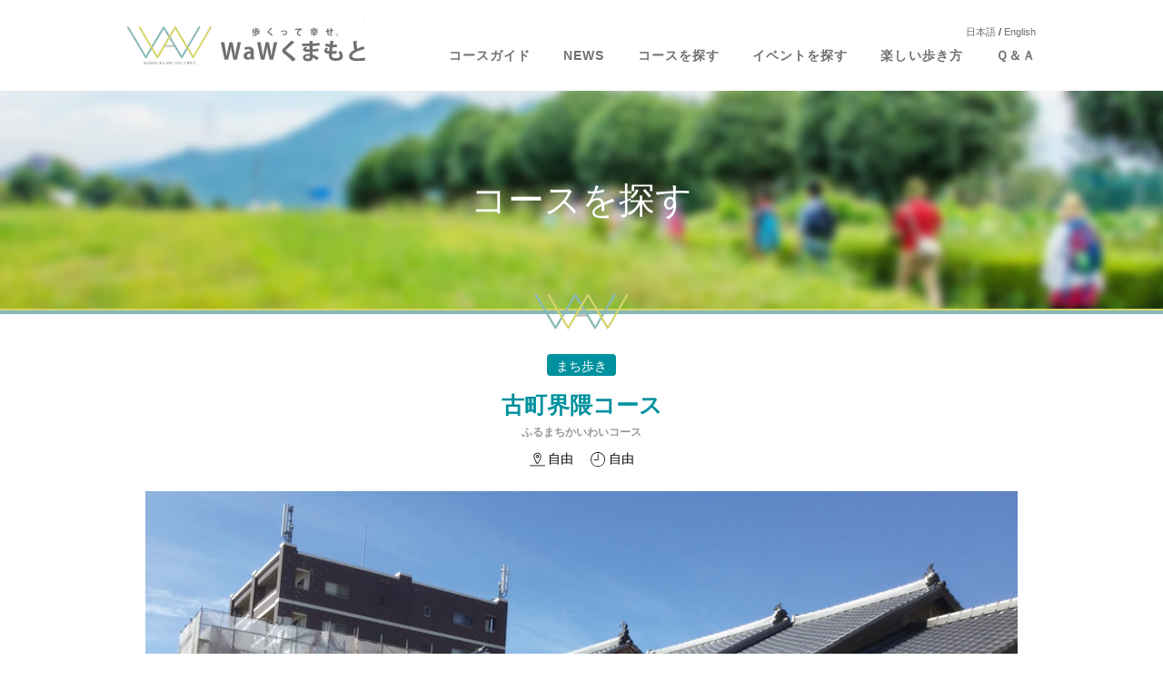

--- FILE ---
content_type: text/html; charset=UTF-8
request_url: https://waw-kumamoto.jp/course/760/
body_size: 4133
content:
<!doctype html>
<html>
<head prefix="og: http://ogp.me/ns# fb: http://ogp.me/ns/fb# article: http://ogp.me/ns/article#">
<meta charset="utf-8">
<!--[if IE]>
<meta http-equiv="X-UA-Compatible" content="IE=edge">
<![endif]-->
<title>古町界隈コース ｜ WaWくまもと</title>
<meta name='robots' content='max-image-preview:large' />
<meta name="viewport" content="width=device-width, initial-scale=1.0">
<meta name="robots" content="index, follow" />
<meta name="description" content="古町は、碁盤目状の中心に寺を配した〝一町一寺〟の町割りです。問屋が軒を連ね物流の拠点として発展しました。地元のガイドと一緒に古町の魅力をより深く感じます。「町屋」を利用したカフェやレストラン、雑貨屋などが軒を連ねています。">
<meta property="og:type" content="article"/>
<meta property="og:title" content="古町界隈コース ｜ WaWくまもと"/>
<meta property="og:description" content="古町は、碁盤目状の中心に寺を配した〝一町一寺〟の町割りです。問屋が軒を連ね物流の拠点として発展しました。地元のガイドと一緒に古町の魅力をより深く感じます。「町屋」を利用したカフェやレストラン、雑貨屋などが軒を連ねています。"/>
<meta property="og:image" content="https://waw-kumamoto.jp/control/wp-content/uploads/2019/01/7c338a9470b7fb0463f4ffe16a9aa0ed.jpg"/>
<meta property="og:url" content="https://waw-kumamoto.jp/course/760/"/>
<meta property="og:site_name" content="WaWくまもと"/>
<meta name="twitter:card" content="summary" />

<link rel='stylesheet' id='wp-block-library-css' href='https://waw-kumamoto.jp/control/wp-includes/css/dist/block-library/style.min.css' type='text/css' media='all' />
<style id='classic-theme-styles-inline-css' type='text/css'>
/*! This file is auto-generated */
.wp-block-button__link{color:#fff;background-color:#32373c;border-radius:9999px;box-shadow:none;text-decoration:none;padding:calc(.667em + 2px) calc(1.333em + 2px);font-size:1.125em}.wp-block-file__button{background:#32373c;color:#fff;text-decoration:none}
</style>
<style id='global-styles-inline-css' type='text/css'>
body{--wp--preset--color--black: #000000;--wp--preset--color--cyan-bluish-gray: #abb8c3;--wp--preset--color--white: #ffffff;--wp--preset--color--pale-pink: #f78da7;--wp--preset--color--vivid-red: #cf2e2e;--wp--preset--color--luminous-vivid-orange: #ff6900;--wp--preset--color--luminous-vivid-amber: #fcb900;--wp--preset--color--light-green-cyan: #7bdcb5;--wp--preset--color--vivid-green-cyan: #00d084;--wp--preset--color--pale-cyan-blue: #8ed1fc;--wp--preset--color--vivid-cyan-blue: #0693e3;--wp--preset--color--vivid-purple: #9b51e0;--wp--preset--gradient--vivid-cyan-blue-to-vivid-purple: linear-gradient(135deg,rgba(6,147,227,1) 0%,rgb(155,81,224) 100%);--wp--preset--gradient--light-green-cyan-to-vivid-green-cyan: linear-gradient(135deg,rgb(122,220,180) 0%,rgb(0,208,130) 100%);--wp--preset--gradient--luminous-vivid-amber-to-luminous-vivid-orange: linear-gradient(135deg,rgba(252,185,0,1) 0%,rgba(255,105,0,1) 100%);--wp--preset--gradient--luminous-vivid-orange-to-vivid-red: linear-gradient(135deg,rgba(255,105,0,1) 0%,rgb(207,46,46) 100%);--wp--preset--gradient--very-light-gray-to-cyan-bluish-gray: linear-gradient(135deg,rgb(238,238,238) 0%,rgb(169,184,195) 100%);--wp--preset--gradient--cool-to-warm-spectrum: linear-gradient(135deg,rgb(74,234,220) 0%,rgb(151,120,209) 20%,rgb(207,42,186) 40%,rgb(238,44,130) 60%,rgb(251,105,98) 80%,rgb(254,248,76) 100%);--wp--preset--gradient--blush-light-purple: linear-gradient(135deg,rgb(255,206,236) 0%,rgb(152,150,240) 100%);--wp--preset--gradient--blush-bordeaux: linear-gradient(135deg,rgb(254,205,165) 0%,rgb(254,45,45) 50%,rgb(107,0,62) 100%);--wp--preset--gradient--luminous-dusk: linear-gradient(135deg,rgb(255,203,112) 0%,rgb(199,81,192) 50%,rgb(65,88,208) 100%);--wp--preset--gradient--pale-ocean: linear-gradient(135deg,rgb(255,245,203) 0%,rgb(182,227,212) 50%,rgb(51,167,181) 100%);--wp--preset--gradient--electric-grass: linear-gradient(135deg,rgb(202,248,128) 0%,rgb(113,206,126) 100%);--wp--preset--gradient--midnight: linear-gradient(135deg,rgb(2,3,129) 0%,rgb(40,116,252) 100%);--wp--preset--font-size--small: 13px;--wp--preset--font-size--medium: 20px;--wp--preset--font-size--large: 36px;--wp--preset--font-size--x-large: 42px;--wp--preset--spacing--20: 0.44rem;--wp--preset--spacing--30: 0.67rem;--wp--preset--spacing--40: 1rem;--wp--preset--spacing--50: 1.5rem;--wp--preset--spacing--60: 2.25rem;--wp--preset--spacing--70: 3.38rem;--wp--preset--spacing--80: 5.06rem;--wp--preset--shadow--natural: 6px 6px 9px rgba(0, 0, 0, 0.2);--wp--preset--shadow--deep: 12px 12px 50px rgba(0, 0, 0, 0.4);--wp--preset--shadow--sharp: 6px 6px 0px rgba(0, 0, 0, 0.2);--wp--preset--shadow--outlined: 6px 6px 0px -3px rgba(255, 255, 255, 1), 6px 6px rgba(0, 0, 0, 1);--wp--preset--shadow--crisp: 6px 6px 0px rgba(0, 0, 0, 1);}:where(.is-layout-flex){gap: 0.5em;}:where(.is-layout-grid){gap: 0.5em;}body .is-layout-flow > .alignleft{float: left;margin-inline-start: 0;margin-inline-end: 2em;}body .is-layout-flow > .alignright{float: right;margin-inline-start: 2em;margin-inline-end: 0;}body .is-layout-flow > .aligncenter{margin-left: auto !important;margin-right: auto !important;}body .is-layout-constrained > .alignleft{float: left;margin-inline-start: 0;margin-inline-end: 2em;}body .is-layout-constrained > .alignright{float: right;margin-inline-start: 2em;margin-inline-end: 0;}body .is-layout-constrained > .aligncenter{margin-left: auto !important;margin-right: auto !important;}body .is-layout-constrained > :where(:not(.alignleft):not(.alignright):not(.alignfull)){max-width: var(--wp--style--global--content-size);margin-left: auto !important;margin-right: auto !important;}body .is-layout-constrained > .alignwide{max-width: var(--wp--style--global--wide-size);}body .is-layout-flex{display: flex;}body .is-layout-flex{flex-wrap: wrap;align-items: center;}body .is-layout-flex > *{margin: 0;}body .is-layout-grid{display: grid;}body .is-layout-grid > *{margin: 0;}:where(.wp-block-columns.is-layout-flex){gap: 2em;}:where(.wp-block-columns.is-layout-grid){gap: 2em;}:where(.wp-block-post-template.is-layout-flex){gap: 1.25em;}:where(.wp-block-post-template.is-layout-grid){gap: 1.25em;}.has-black-color{color: var(--wp--preset--color--black) !important;}.has-cyan-bluish-gray-color{color: var(--wp--preset--color--cyan-bluish-gray) !important;}.has-white-color{color: var(--wp--preset--color--white) !important;}.has-pale-pink-color{color: var(--wp--preset--color--pale-pink) !important;}.has-vivid-red-color{color: var(--wp--preset--color--vivid-red) !important;}.has-luminous-vivid-orange-color{color: var(--wp--preset--color--luminous-vivid-orange) !important;}.has-luminous-vivid-amber-color{color: var(--wp--preset--color--luminous-vivid-amber) !important;}.has-light-green-cyan-color{color: var(--wp--preset--color--light-green-cyan) !important;}.has-vivid-green-cyan-color{color: var(--wp--preset--color--vivid-green-cyan) !important;}.has-pale-cyan-blue-color{color: var(--wp--preset--color--pale-cyan-blue) !important;}.has-vivid-cyan-blue-color{color: var(--wp--preset--color--vivid-cyan-blue) !important;}.has-vivid-purple-color{color: var(--wp--preset--color--vivid-purple) !important;}.has-black-background-color{background-color: var(--wp--preset--color--black) !important;}.has-cyan-bluish-gray-background-color{background-color: var(--wp--preset--color--cyan-bluish-gray) !important;}.has-white-background-color{background-color: var(--wp--preset--color--white) !important;}.has-pale-pink-background-color{background-color: var(--wp--preset--color--pale-pink) !important;}.has-vivid-red-background-color{background-color: var(--wp--preset--color--vivid-red) !important;}.has-luminous-vivid-orange-background-color{background-color: var(--wp--preset--color--luminous-vivid-orange) !important;}.has-luminous-vivid-amber-background-color{background-color: var(--wp--preset--color--luminous-vivid-amber) !important;}.has-light-green-cyan-background-color{background-color: var(--wp--preset--color--light-green-cyan) !important;}.has-vivid-green-cyan-background-color{background-color: var(--wp--preset--color--vivid-green-cyan) !important;}.has-pale-cyan-blue-background-color{background-color: var(--wp--preset--color--pale-cyan-blue) !important;}.has-vivid-cyan-blue-background-color{background-color: var(--wp--preset--color--vivid-cyan-blue) !important;}.has-vivid-purple-background-color{background-color: var(--wp--preset--color--vivid-purple) !important;}.has-black-border-color{border-color: var(--wp--preset--color--black) !important;}.has-cyan-bluish-gray-border-color{border-color: var(--wp--preset--color--cyan-bluish-gray) !important;}.has-white-border-color{border-color: var(--wp--preset--color--white) !important;}.has-pale-pink-border-color{border-color: var(--wp--preset--color--pale-pink) !important;}.has-vivid-red-border-color{border-color: var(--wp--preset--color--vivid-red) !important;}.has-luminous-vivid-orange-border-color{border-color: var(--wp--preset--color--luminous-vivid-orange) !important;}.has-luminous-vivid-amber-border-color{border-color: var(--wp--preset--color--luminous-vivid-amber) !important;}.has-light-green-cyan-border-color{border-color: var(--wp--preset--color--light-green-cyan) !important;}.has-vivid-green-cyan-border-color{border-color: var(--wp--preset--color--vivid-green-cyan) !important;}.has-pale-cyan-blue-border-color{border-color: var(--wp--preset--color--pale-cyan-blue) !important;}.has-vivid-cyan-blue-border-color{border-color: var(--wp--preset--color--vivid-cyan-blue) !important;}.has-vivid-purple-border-color{border-color: var(--wp--preset--color--vivid-purple) !important;}.has-vivid-cyan-blue-to-vivid-purple-gradient-background{background: var(--wp--preset--gradient--vivid-cyan-blue-to-vivid-purple) !important;}.has-light-green-cyan-to-vivid-green-cyan-gradient-background{background: var(--wp--preset--gradient--light-green-cyan-to-vivid-green-cyan) !important;}.has-luminous-vivid-amber-to-luminous-vivid-orange-gradient-background{background: var(--wp--preset--gradient--luminous-vivid-amber-to-luminous-vivid-orange) !important;}.has-luminous-vivid-orange-to-vivid-red-gradient-background{background: var(--wp--preset--gradient--luminous-vivid-orange-to-vivid-red) !important;}.has-very-light-gray-to-cyan-bluish-gray-gradient-background{background: var(--wp--preset--gradient--very-light-gray-to-cyan-bluish-gray) !important;}.has-cool-to-warm-spectrum-gradient-background{background: var(--wp--preset--gradient--cool-to-warm-spectrum) !important;}.has-blush-light-purple-gradient-background{background: var(--wp--preset--gradient--blush-light-purple) !important;}.has-blush-bordeaux-gradient-background{background: var(--wp--preset--gradient--blush-bordeaux) !important;}.has-luminous-dusk-gradient-background{background: var(--wp--preset--gradient--luminous-dusk) !important;}.has-pale-ocean-gradient-background{background: var(--wp--preset--gradient--pale-ocean) !important;}.has-electric-grass-gradient-background{background: var(--wp--preset--gradient--electric-grass) !important;}.has-midnight-gradient-background{background: var(--wp--preset--gradient--midnight) !important;}.has-small-font-size{font-size: var(--wp--preset--font-size--small) !important;}.has-medium-font-size{font-size: var(--wp--preset--font-size--medium) !important;}.has-large-font-size{font-size: var(--wp--preset--font-size--large) !important;}.has-x-large-font-size{font-size: var(--wp--preset--font-size--x-large) !important;}
.wp-block-navigation a:where(:not(.wp-element-button)){color: inherit;}
:where(.wp-block-post-template.is-layout-flex){gap: 1.25em;}:where(.wp-block-post-template.is-layout-grid){gap: 1.25em;}
:where(.wp-block-columns.is-layout-flex){gap: 2em;}:where(.wp-block-columns.is-layout-grid){gap: 2em;}
.wp-block-pullquote{font-size: 1.5em;line-height: 1.6;}
</style>
<link rel='stylesheet' id='searchandfilter-css' href='https://waw-kumamoto.jp/control/wp-content/plugins/search-filter/style.css?ver=1' type='text/css' media='all' />
<link rel='stylesheet' id='base-css' href='https://waw-kumamoto.jp/css/import.css' type='text/css' media='all' />
<link rel='stylesheet' id='css_course-css' href='https://waw-kumamoto.jp/css/layout_course.css' type='text/css' media='all' />
<script type='text/javascript' src='https://waw-kumamoto.jp/script/js/jquery.js' id='js_jq-js'></script>
<script type='text/javascript' src='https://waw-kumamoto.jp/script/js/function_header.js' id='js_header-js'></script>
<link rel="canonical" href="https://waw-kumamoto.jp/course/760/" />
<script type="text/javascript">
	window._se_plugin_version = '8.1.9';
</script>
<link rel="shortcut icon" type="image/x-icon" href="https://waw-kumamoto.jp/common/favicon.ico" />

<!--[if lt IE 9]>
<script src="/script/js/html5shiv-printshiv.js" type="text/javascript"></script>
<![endif]-->
</head>

<body class="single single-course postid-760 course">
<div id="wrapper">
	<header class="header">
		<div class="header-innr">
			<h1><a href="/">歩くって幸せ。WaWくまもと</a></h1>
			<nav class="globalnavi">
				<ul class="menu">
					<li><a href="/features/" title="コースガイド">コースガイド</a></li>
					<li><a href="/newslist/" title="NEWS">NEWS</a></li>
					<li><a href="/courses/" title="コースを探す">コースを探す</a></li>
					<li><a href="/events/" title="イベントを探す">イベントを探す</a></li>
					<li><a href="/enjoy/" title="楽しい歩き方">楽しい歩き方</a></li>
					<li><a href="/qa/" title="Ｑ＆Ａ">Ｑ＆Ａ</a></li>
				</ul>
			</nav>
			<nav class="language"><a href="https://waw-kumamoto.jp/">日本語</a> / <a href="https://en.waw-kumamoto.jp/">English</a></nav>
		</div>
	</header>
	<div class="cover">
		<div class="pagetitle">
			<h2>コースを探す</h2>
		</div>
		<article class="section">
			<header class="course-title"><strong>まち歩き</strong>				<h3>古町界隈コース</h3>
				<h4>ふるまちかいわいコース</h4>
				<ul>
					<li>自由</li>
					<li>自由</li>
				</ul>
			</header>
			<div class="course-main" style="background-image: url(https://waw-kumamoto.jp/control/wp-content/uploads/2019/01/7c338a9470b7fb0463f4ffe16a9aa0ed.jpg);"></div>
			<section class="row course-text">
				<h4>熊本城の城下町の風情が残る古町</h4>
				<div><p>古町は、碁盤目状の中心に寺を配した〝一町一寺〟の町割りです。問屋が軒を連ね物流の拠点として発展しました。地元のガイドと一緒に古町の魅力をより深く感じます。「町屋」を利用したカフェやレストラン、雑貨屋などが軒を連ねています。</p>
</div>
			</section>
			<section class="row">
				<h4 class="lead2">スタート地点</h4>
				<div class="course-start">
					<div class="course-exp">
						<h5>熊本市電（祇園橋電停又は呉服町電停）</h5>
						<p>呉服町電停</p>
						<h6>コースマップ</h6>
						<p>あり（無料）</p>
					</div>
					<div class="course-map">
						<div class="mapcover">
							<div class="marker" data-lat="32.795887" data-lng="130.697542"></div>
						</div>
					</div>
				</div>
			</section>
			<section class="row course-contact">
				<h4 class="lead2">お問い合わせ</h4>
				<table>
					<tr>
						<th scope="row">名称</th>
						<td>源ZONE</td>
					</tr>
					<tr>
						<th scope="row">住所</th>
						<td>熊本市中央区魚屋町3-13</td>
					</tr>
					<tr>
						<th scope="row">TEL</th>
						<td>096-352-5187</td>
					</tr>
				</table>
			</section>
			<div class="sns">
				<ul>
					<li><a href="https://www.facebook.com/share.php?u=https://waw-kumamoto.jp/course/760/" rel="nofollow" target="_blank"><img src="/common/btn_facebook.svg" alt="facebook シェア"/></a></li>
					<li><a href="https://twitter.com/share?url=https://waw-kumamoto.jp/course/760/&text=古町界隈コース&hashtags=WaWくまもと,歩くって幸せ" rel="nofollow" target="_blank"><img src="/common/btn_twitter.svg" alt="ツイート"/></a></li>
					<li><a href="https://social-plugins.line.me/lineit/share?url=https://waw-kumamoto.jp/course/760/" rel="nofollow" target="_blank"><img src="/common/btn_line.svg" alt="LINEで送る"/></a></li>
				</ul>
			</div>
			<nav class="pageback"><a href="Javascript:history.back();">前のページに戻る</a></nav>
		</article>
	</div>
	<div class="foot-link">
		<div class="foot-link-innr">
			<div><img src="/common/brn_partner.gif" alt="WaWくまもとパートナー募集"/></div>
			<ul>
				<li><a href="https://www.welcomekyushu.jp/kyushuolle/" target="_blank"><img src="/common/bnr_olle.gif" alt="九州オルレ"/></a></li>
				<li><a href="https://kntf.jp/" target="_blank"><img src="/common/bnr_shizenhodo.gif" alt="九州自然歩道"/></a></li>
			</ul>
		</div>
	</div>
	<footer class="footer">
		<div class="footer-innr">
			<nav>
				<ul>
					<li><a href="/about/">WaWくまもととは</a></li>
					<li><a href="/about/charter.html">WaWくまもと憲章</a></li>
					<li><a href="/contact/">お問い合わせ</a></li>
					<li><a href="/contact/privacy.html">個人情報の取扱について</a></li>
				</ul>
				<small>© WAW kumamoto Network. All Rights Reserved.</small>
				<address>
				「WaWくまもとネットワーク」事務局 <span>〒861-4732 熊本県下益城郡美里町三和420</span> <span>株式会社美里まちづくり公社内</span><br>
				<span>TEL：0964-27-9850</span> <span>Mail:waw.kumamoto@gmail.com</span>
				</address>
			</nav>
		</div>
	</footer>
</div>
<script type='text/javascript' src='https://waw-kumamoto.jp/script/js/function_footer.js' id='js_footer-js'></script>
<script type='text/javascript' src='//maps.googleapis.com/maps/api/js?v=3.exp&#038;key=AIzaSyD3dHXFk9mhsgpFDR-3wPFS3W65nLHTcJ0' id='js_gapi-js'></script>
<script type='text/javascript' src='https://waw-kumamoto.jp/script/js/accessmap.js' id='js_access-js'></script>
</body>
</html>

--- FILE ---
content_type: text/css
request_url: https://waw-kumamoto.jp/css/layout_course.css
body_size: 888
content:
@charset "utf-8";

/* ------------------------------------------------------------------------------------------------------ コース詳細 */

.course-title {
	margin-bottom: 20px;
	text-align: center;
}

.course-title strong {
	display: inline-block;
	padding: 3px 10px 0;
	background-color: #00919f;
	border-radius: 4px;
	font-weight: normal;
	color: #fff;
}

.course-title h3 {
	margin: 14px 0 0;
	padding: 0;
	font-size: 18px;
	font-size: 1.8rem;
	line-height: 1.5em;
	color: #00919f;
}

.course-title h4 {
	margin: 2px 0 0;
	padding: 0;
	font-size: 12px;
	font-size: 1.2rem;
	line-height: 1.5em;
	color: #999;
}

.course-title ul {
	margin: 10px 0 0;
	padding: 0;
	letter-spacing: -0.4em;
	list-style: none;
}

.course-title ul li {
	display: inline-block;
	margin: 0 5px;
	padding: 0 0 0 20px;
	letter-spacing: normal;
	background-image: url("../common/icon_time.svg");
	background-size: 16px 16px;
	background-position: left center;
}

.course-title ul li:first-child {
	margin-right: 14px;
	background-image: url("../common/icon_distance.svg");
	background-size: 17px 16px;
}

.course-main {
	position: relative;
	background-color: #e0e1e1;
	background-position: center;
	background-size: cover;
}

.course-main:before {
	content:"";
	display: block;
	padding-top: 58.33%;
}

.course-innr {
	margin-top: 20px;
}

.course-text {
}

.course-text h4 {
	margin: 0 0 10px;
	padding: 0;
	font-size: 16px;
	font-size: 1.6rem;
	line-height: 1.5em;
	color: #00919f;
}

.course-text h5 {
	margin: 20px 0 15px;
	padding: 20px 0 0;
	border-top: 1px solid #e0e1e1;
	font-size: 14px;
	font-size: 1.4rem;
	line-height: 1.5em;
	color: #00919f;
}

.course-start {
}

.course-exp {
	margin-bottom: 20px;
}

.course-exp h5 {
	margin: 0;
	padding: 0;
	font-size: 14px;
	font-size: 1.4rem;
	line-height: 1.5em;
}

.course-exp h6 {
	position: relative;
	margin: 15px 0 4px;
	padding: 0 0 0 22px;
	font-size: 14px;
	font-size: 1.4rem;
	line-height: 1.5em;
	font-weight: normal;
}

.course-exp h6:before {
	content: "";
	display: block;
	position: absolute;
	top: 0;
	left: 0;
	width: 16px;
	height: 16px;
	background-color: #88b9b6;
	border-radius: 8px;
}

.course-exp table {
	width: 100%;
	border-collapse: collapse;
	border-spacing: 0;
	border-top: 1px solid #e0e1e1;
}

.course-exp table th {
	width: 60px;
	padding: 6px 0;
	background-color: #f5f4c1;
	border-bottom: 1px solid #e0e1e1;
	font-weight: normal;
}

.course-exp table td {
	padding: 6px 15px;
	border-bottom: 1px solid #e0e1e1;
}

.course-map {
	width: 100%;
	height: 280px;
	background-color: #000;
}

.course-contact {
}

.course-contact table {
	width: 100%;
	border-collapse: collapse;
	border-spacing: 0;
	border-top: 1px solid #e0e1e1;
	table-layout: fixed;
}

.course-contact table th {
	width: 23.86%;
	padding: 8px 15px;
	text-align: left;
	background-color: #f5f5f5;
	border-bottom: 1px solid #e0e1e1;
	font-weight: normal;
}

.course-contact table td {
	padding: 8px 15px;
	border-bottom: 1px solid #e0e1e1;
	word-wrap: break-word;
}


@media screen and (min-width: 481px) {

.course-start {
	padding-right: 30px;
	*zoom:1;
}
.course-start:before,
.course-start:after { content: ""; display: table; }
.course-start:after { clear: both; }

.course-start > div {
	width: 50%;
}

.course-exp {
	float: right;
	margin: 0 -30px 0 0;
	padding-top: 20px;
}

.course-exp h6 {
	margin-top: 25px;
}

.course-map {
	float: left;
	height: 320px;
	margin-right: 30px;
}

} /* min 481px -- */

@media screen and (min-width: 641px) {

.course-title h3 {
	font-size: 25px;
	font-size: 2.5rem;
	line-height: 1.5em;
}

.course-text h4 {
	font-size: 20px;
	font-size: 2.0rem;
	line-height: 1.5em;
}

.course-text h5 {
	margin-top: 25px;
	padding-top: 25px;
	font-size: 16px;
	font-size: 1.6rem;
	line-height: 1.5em;
}

.course-start {
	padding-right: 40px;
}

.course-exp {
	margin-right: -40px;
}

.course-map {
	margin-right: 40px;
}

.course-contact table th {
	padding: 12px 20px;
}

.course-contact table td {
	padding: 12px 20px;
	border-bottom: 1px solid #e0e1e1;
}

} /* min 641px -- */

@media screen and (min-width: 769px) {

.course-title {
	max-width: 880px;
	margin: 0 auto 25px;
}

.course-main {
	max-width: 960px;
	margin: 0 auto;
}

} /* min 769px -- */




--- FILE ---
content_type: text/css
request_url: https://waw-kumamoto.jp/css/base.css
body_size: 1603
content:
@charset "utf-8";

/***************** 基本構造 *****************/

*, *:before, *:after {
	background-repeat: no-repeat;
	-webkit-box-sizing: border-box;
	-moz-box-sizing: border-box;
	-ms-box-sizing: border-box;
	-o-box-sizing: border-box;
	box-sizing: border-box;
}


html {
	font-size: 62.5%; /* =10px */
}

body {
	width: 100%;
	margin: 0;
	padding: 0;
	background-color: #fff;
	font-family: "Lucida Grande", "Lucida Sans Unicode", "Hiragino Kaku Gothic Pro", "ヒラギノ角ゴ Pro W3", "メイリオ", Meiryo, "ＭＳ Ｐゴシック", Helvetica, Arial, Verdana, sans-serif;
	font-size: 14px;
	font-size: 1.4rem; /* =14px */
	line-height: 1.5em;
	color: #000;
	overflow: scroll;
	overflow-x: hidden;

	-webkit-text-size-adjust: 100%;
}

img {
	max-width: 100%;
	height: auto;
	width: auto\9; /* ie8 */
	border: none;
	vertical-align: text-bottom;
}

a:link {
	background-repeat: no-repeat;
	text-decoration: none;
	color: #00919f;

	-webkit-transition: background-color 0.5s, border-color 0.5s, color 0.5s;
	-moz-transition: background-color 0.5s, border-color 0.5s, color 0.5s;
	-ms-transition: background-color 0.5s, border-color 0.5s, color 0.5s;
	-o-transition: background-color 0.5s, border-color 0.5s, color 0.5s;
	transition: background-color 0.5s, border-color 0.5s, color 0.5s;
}

a:visited {
	text-decoration: none;
	color: #00919f;
}

a:hover {
	text-decoration: underline;
}

a:active {
	text-decoration: underline;
	color: #000;
}


#wrapper {
	width: 100%;
	margin: 0;
	padding: 0;
}

.cover {
	width: 100%;
	margin: 0;
	padding-bottom: 30px;
}

.home .cover {
	padding-bottom: 0;
}

.section {
	margin: 60px 10px 0;
}

.pagetitle + .section {
	margin-top: 40px;
}

.row {
	margin-top: 30px;
}

.lead1 + .row {
	margin-top: 20px;
}


@media screen and (min-width: 321px) {

.section {
	margin: 60px 20px 0;
}

} /* min 321px -- */

@media screen and (min-width: 481px) {

.cover {
	padding-bottom: 40px;
}

.section {
	margin: 60px 30px 0;
}

.row {
	margin-top: 40px;
}

} /* min 481px -- */

@media screen and (min-width: 641px) {

.section {
	margin: 80px 40px 0;
}

} /* min 641px -- */

@media screen and (min-width: 769px) {

.cover {
	padding-bottom: 60px;
}

.section {
	margin-top: 100px;
}

.pagetitle + .section {
	margin-top: 50px;
}

.row {
	max-width: 880px;
	margin: 50px auto 0;
}

} /* min 769px -- */



/* ------------------------------------------------------------------------------------------------------ Header */

.header {
	width: 100%;
	background-color: #fff;
}

.header .header-innr {
	position: relative;
}

.header .header-innr h1 {
	width: 160px;
	height: 60px;
	margin: 0 0 0 10px;
	padding: 0;
}

.header h1 a {
	display: block;
	height: 100%;
	background-image: url("../common/ttl_waw.svg");
	background-size: 160px 28px;
	background-position: center;
	text-indent: 100%;
	white-space: nowrap;
	overflow: hidden;
}

.header .language {
	position: absolute;
	top: 26px;
	right: 60px;
	font-size: 10px;
	font-size: 1.0rem;
	line-height: 1.0em;
}

.header .language a {
	color: #717071;
}


@media screen and (min-width: 321px) {

.header .header-innr h1 {
	margin-left: 15px;
}

.header .language {
	top: 25px;
	font-size: 11px;
	font-size: 1.1rem;
	line-height: 1.0em;
}

} /* min 321px -- */

@media screen and (min-width: 769px) {

.header {
	height: 100px;
}

.header .header-innr {
	width: 1000px;
	margin: 0 auto;
}

.header .header-innr h1 {
	width: 262px;
	height: 100px;
	margin-left: 0;

	-webkit-transition: opacity 0.5s;
	-moz-transition: opacity 0.5s;
	-ms-transition: opacity 0.5s;
	-o-transition: opacity 0.5s;
	transition: opacity 0.5s;
}

.header .header-innr h1:hover {
	filter: alpha(opacity=50);
	-moz-opacity: 0.5;
	opacity: 0.5;
}

.header h1 a {
	background-size: 262px 46px;
}

.header .language {
	top: 30px;
	right: 0;
}

} /* min 769px -- */


/***********************************************
 Globalnavi
 別ファイル globalnavi.css で設定
 ***********************************************/
.globalnavi {
}



/* ------------------------------------------------------------------------------------------------------ 下部バナーエリア */

.foot-link {
	padding: 30px 10px;
	border-top: 1px solid #e4e6e2;
}

.foot-link .foot-link-innr {
}

.foot-link .foot-link-innr div {
	margin-bottom: 10px;
	text-align: center;
}

.foot-link .foot-link-innr ul {
	margin: 0;
	padding: 0;
	list-style: none;
	*zoom:1;
}
.foot-link .foot-link-innr ul:before,
.foot-link .foot-link-innr ul:after { content: ""; display: table; }
.foot-link .foot-link-innr ul:after { clear: both; }

.foot-link .foot-link-innr ul li {
	position: relative;
	float: left;
	width: 50%;
	margin: 0;
	padding: 0;
}

.foot-link .foot-link-innr ul li:first-child:after {
	content: "";
	display: block;
	position: absolute;
	top: 50%;
	right: 0;
	width: 1px;
	height: 40px;
	margin-top: -20px;
	background-color: #e4e6e2;
}


@media screen and (min-width: 321px) {

.foot-link {
	padding: 30px 20px;
}

.foot-link img {
	max-height: 80px;
}

.foot-link .foot-link-innr ul {
	max-width: 400px;
	margin: 0 auto;
}

} /* min 321px -- */

@media screen and (min-width: 769px) {

.foot-link .foot-link-innr {
	max-width: 860px;
	margin: 0 auto;
	*zoom:1;
}
.foot-link .foot-link-innr:before,
.foot-link .foot-link-innr:after { content: ""; display: table; }
.foot-link .foot-link-innr:after { clear: both; }

.foot-link .foot-link-innr a {
	-webkit-transition: opacity 0.5s;
	-moz-transition: opacity 0.5s;
	-ms-transition: opacity 0.5s;
	-o-transition: opacity 0.5s;
	transition: opacity 0.5s;
}

.foot-link .foot-link-innr a:hover {
	filter: alpha(opacity=50);
	-moz-opacity: 0.5;
	opacity: 0.5;
}


.foot-link .foot-link-innr div {
	float: left;
	width: 46.51%;
}

.foot-link .foot-link-innr ul {
	float: right;
	width: 48.84%;
	margin: 0;
}

} /* min 769px -- */



/* ------------------------------------------------------------------------------------------------------ Footer */

.footer {
	padding: 0 0 15px;
	background-color: #e0e1e1;
	text-align: center;
	font-size: 10px;
	font-size: 1.0rem;
	line-height: 1.5em;
}

.footer .footer-innr {
}

.footer .footer-innr ul {
	margin: 0 0 10px;
	padding: 0;
	list-style: none;
	*zoom:1;
}
.footer .footer-innr ul:before,
.footer .footer-innr ul:after { content: ""; display: table; }
.footer .footer-innr ul:after { clear: both; }

.footer .footer-innr ul li {
	display: block;
	float: left;
	width: 50%;
	margin: 0;
	padding: 0;
	border-bottom: 1px solid #fff;
}

.footer .footer-innr ul li:nth-child(even) {
	border-left: 1px solid #fff;
}

.footer .footer-innr ul li a {
	display: block;
	padding: 12px 0;
	color: #000;
}

.footer .footer-innr small {
	font-size: 10px;
	font-size: 1.0rem;
	line-height: 1.0em;
}

.footer .footer-innr address {
	padding: 0 15px;
	font-style: normal;
}

.footer .footer-innr address span {
	display: inline-block;
}

.footer .footer-innr address br {
	display: none;
}


@media screen and (min-width: 321px) {

.footer .footer-innr small {
	display: inline-block;
	margin: 4px 0;
}

} /* min 321px -- */

@media screen and (min-width: 481px) {

.footer .footer-innr address br {
	display: inline;
}

} /* min 481px -- */

@media screen and (min-width: 641px) {

.footer .footer-innr ul li {
	width: 25%;
}

.footer .footer-innr ul li:nth-child(even) {
	border-left: none;
}

.footer .footer-innr ul li:not(:first-child) {
	border-left: 1px solid #fff;
}

} /* min 641px -- */

@media screen and (min-width: 769px) {

.footer {
	text-align: left;
	font-size: 12px;
	font-size: 1.2rem;
	line-height: 1.5em;
}

.footer .footer-innr {
	position: relative;
	width: 1000px;
	margin: 0 auto;
	padding-top: 44px;
}

.footer .footer-innr ul {
	position: absolute;
	top: 20px;
	left: 0;
	margin: 0;
	letter-spacing: -0.4em;
}

.footer .footer-innr ul li {
	display: inline-block;
	float: none;
	width: auto;
	border: none !important;
	letter-spacing: normal;
}

.footer .footer-innr ul li:after,
.footer .footer-innr ul li:first-child:before {
	content: "｜"
}

.footer .footer-innr ul li a {
	display: inline;
	padding: 0 12px;
}

.footer .footer-innr small {
	position: absolute;
	top: 20px;
	right: 0;
	font-size: 12px;
	font-size: 1.2rem;
	line-height: 1.0em;
}

.footer .footer-innr address {
	padding: 0;
	text-align: center;
}

.footer .footer-innr address br {
	display: none;
}

} /* min 769px -- */




--- FILE ---
content_type: image/svg+xml
request_url: https://waw-kumamoto.jp/common/btn_spmenu.svg
body_size: 607
content:
<?xml version="1.0" encoding="utf-8"?>
<!-- Generator: Adobe Illustrator 23.0.1, SVG Export Plug-In . SVG Version: 6.00 Build 0)  -->
<svg version="1.1" id="レイヤー_1" xmlns="http://www.w3.org/2000/svg" xmlns:xlink="http://www.w3.org/1999/xlink" x="0px"
	 y="0px" viewBox="0 0 30 30" style="enable-background:new 0 0 30 30;" xml:space="preserve">
<style type="text/css">
	.st0{fill:#717071;}
	.st1{fill:none;stroke:#FFFFFF;stroke-width:2.1806;}
</style>
<g>
	<rect class="st0" width="30" height="30"/>
	<line class="st1" x1="5.7" y1="8.1" x2="24.9" y2="8.1"/>
	<line class="st1" x1="5.7" y1="15.6" x2="24.9" y2="15.6"/>
	<line class="st1" x1="5.7" y1="23" x2="24.9" y2="23"/>
</g>
</svg>


--- FILE ---
content_type: image/svg+xml
request_url: https://waw-kumamoto.jp/common/icon_time.svg
body_size: 681
content:
<?xml version="1.0" encoding="utf-8"?>
<!-- Generator: Adobe Illustrator 23.0.1, SVG Export Plug-In . SVG Version: 6.00 Build 0)  -->
<svg version="1.1" id="レイヤー_1" xmlns="http://www.w3.org/2000/svg" xmlns:xlink="http://www.w3.org/1999/xlink" x="0px"
	 y="0px" viewBox="0 0 15 15" style="enable-background:new 0 0 15 15;" xml:space="preserve">
<style type="text/css">
	.st0{fill:none;stroke:#000000;stroke-width:0.75;stroke-linecap:round;stroke-linejoin:round;stroke-miterlimit:10;}
</style>
<g>
	<g>
		<g>
			<path d="M7.5,0.8c3.7,0,6.8,3,6.8,6.8s-3,6.8-6.8,6.8s-6.8-3-6.8-6.8S3.8,0.8,7.5,0.8 M7.5,0C3.4,0,0,3.4,0,7.5S3.4,15,7.5,15
				S15,11.6,15,7.5S11.6,0,7.5,0L7.5,0z"/>
		</g>
	</g>
	<polyline class="st0" points="7.7,2.5 7.7,8 3.8,8 	"/>
</g>
</svg>


--- FILE ---
content_type: image/svg+xml
request_url: https://waw-kumamoto.jp/common/btn_facebook.svg
body_size: 666
content:
<?xml version="1.0" encoding="utf-8"?>
<!-- Generator: Adobe Illustrator 23.0.2, SVG Export Plug-In . SVG Version: 6.00 Build 0)  -->
<svg version="1.1" id="レイヤー_1" xmlns="http://www.w3.org/2000/svg" xmlns:xlink="http://www.w3.org/1999/xlink" x="0px"
	 y="0px" viewBox="0 0 112 32" style="enable-background:new 0 0 112 32;" xml:space="preserve">
<style type="text/css">
	.st0{fill:#4E61B0;}
	.st1{fill:#FFFFFF;}
</style>
<g>
	<rect class="st0" width="112" height="32"/>
	<path class="st1" d="M65,24.1c0,0.6-0.3,1.2-0.8,1.2h-4.7v-7h2.4l0.4-3h-2.7v-1.8c0-0.8,0.2-1.2,1.4-1.2h1.6V9.6
		c-0.5,0-1.3-0.1-2.3-0.1c-2.1,0-3.7,1.3-3.7,3.7v2.1H54v3h2.5v7h-8.7c-0.6,0-0.8-0.6-0.8-1.2V7.8c0-0.6,0.3-1,0.8-1h16.3
		c0.6,0,0.8,0.5,0.8,1V24.1z"/>
</g>
</svg>


--- FILE ---
content_type: image/svg+xml
request_url: https://waw-kumamoto.jp/common/img_pt_mark.svg
body_size: 1245
content:
<?xml version="1.0" encoding="utf-8"?>
<!-- Generator: Adobe Illustrator 23.0.2, SVG Export Plug-In . SVG Version: 6.00 Build 0)  -->
<svg version="1.1" id="レイヤー_1" xmlns="http://www.w3.org/2000/svg" xmlns:xlink="http://www.w3.org/1999/xlink" x="0px"
	 y="0px" viewBox="0 0 104 40" style="enable-background:new 0 0 104 40;" xml:space="preserve">
<style type="text/css">
	.st0{fill:#BCBDBD;}
	.st1{fill:#88B9B6;}
	.st2{fill:#D5D46B;}
</style>
<g>
	<path class="st0" d="M58.6,25.5h-13c-0.6,0-1.1-0.5-1.1-1.1s0.5-1.1,1.1-1.1h13c0.6,0,1.1,0.5,1.1,1.1S59.3,25.5,58.6,25.5z"/>
	<path class="st1" d="M67,39.4c-0.4,0-0.8-0.2-1-0.5L45.1,3.9L24.4,38.8c-0.2,0.3-0.6,0.5-1,0.5s-0.8-0.2-1-0.5L0.9,2.3
		C0.5,1.8,0.7,1.1,1.2,0.8c0.5-0.3,1.2-0.1,1.5,0.4l20.7,34.9L44.2,1.2c0.2-0.3,0.6-0.5,1-0.5c0.4,0,0.8,0.2,1,0.5l20.9,34.9
		L87.3,1.2c0.3-0.5,1-0.7,1.5-0.4c0.5,0.3,0.7,1,0.4,1.5L67.9,38.8C67.7,39.2,67.4,39.4,67,39.4C67,39.4,67,39.4,67,39.4z"/>
	<path class="st2" d="M80.9,39.4c-0.4,0-0.8-0.2-1-0.5L59.1,3.9L38.4,38.8c-0.2,0.3-0.6,0.5-1,0.5s-0.8-0.2-1-0.5L14.8,2.3
		c-0.3-0.5-0.1-1.2,0.4-1.5c0.5-0.3,1.2-0.1,1.5,0.4l20.7,34.9L58.1,1.2c0.2-0.3,0.6-0.5,1-0.5c0.4,0,0.8,0.2,1,0.5l20.9,34.9
		l20.3-34.9c0.3-0.5,1-0.7,1.5-0.4c0.5,0.3,0.7,1,0.4,1.5L81.9,38.8C81.7,39.2,81.3,39.4,80.9,39.4C80.9,39.4,80.9,39.4,80.9,39.4z"
		/>
</g>
</svg>


--- FILE ---
content_type: image/svg+xml
request_url: https://waw-kumamoto.jp/common/btn_twitter.svg
body_size: 912
content:
<?xml version="1.0" encoding="utf-8"?>
<!-- Generator: Adobe Illustrator 23.0.2, SVG Export Plug-In . SVG Version: 6.00 Build 0)  -->
<svg version="1.1" id="レイヤー_1" xmlns="http://www.w3.org/2000/svg" xmlns:xlink="http://www.w3.org/1999/xlink" x="0px"
	 y="0px" viewBox="0 0 112 32" style="enable-background:new 0 0 112 32;" xml:space="preserve">
<style type="text/css">
	.st0{fill:#4699F1;}
	.st1{fill:#FFFFFF;}
</style>
<g>
	<rect class="st0" width="112" height="32"/>
	<path class="st1" d="M63.5,12.1c0,0.2,0,0.3,0,0.5c0,5.2-3.9,11.2-10.9,11.2c-2.2,0-4.2-0.7-5.9-1.8c0.3,0,0.6,0.1,0.9,0.1
		c1.8,0,3.5-0.6,4.8-1.7c-1.7,0-3.1-1.2-3.6-2.7c0.2,0,0.5,0.1,0.7,0.1c0.4,0,0.7-0.1,1.1-0.1c-1.8-0.4-3-2-3-3.9v0
		c0.5,0.3,1.1,0.5,1.7,0.5c-1-0.7-1.7-1.9-1.7-3.3c0-0.7,0.2-1.4,0.5-2c1.9,2.4,4.7,4,7.9,4.1c-0.1-0.3-0.1-0.6-0.1-0.9
		c0-2.2,1.7-3.9,3.8-3.9c1.1,0,2.1,0.5,2.8,1.2c0.9-0.2,1.7-0.5,2.4-1c-0.3,0.9-0.9,1.7-1.7,2.2c0.8-0.1,1.5-0.3,2.2-0.6
		C64.9,10.8,64.2,11.5,63.5,12.1z"/>
</g>
</svg>


--- FILE ---
content_type: application/javascript
request_url: https://waw-kumamoto.jp/script/js/function_header.js
body_size: 317
content:
/*
 *
 * WaWくまもと
 * URL http://waw-kumamoto.jp/
 * header用function
 *
 */
 
 
/*! ////////////////////////////////////////////////

 基本

///////////////////////////////////////////////// */
 
/* -------------------------------------------
 URL取得
 ------------------------------------------ */
var js_dir = "//" + window.location.hostname + "/";



/*! ////////////////////////////////////////////////

 プラグイン

///////////////////////////////////////////////// */

/* -------------------------------------------
  jQuery.slimmenu
  レスポンシブ対応グローバルナビ
 ------------------------------------------ */
$.getScript(js_dir + 'script/js/jquery.slimmenu.js', function(){
	$('ul.menu').slimmenu();
});


/*! ////////////////////////////////////////////////

 Google Analytics

///////////////////////////////////////////////// */

document.write('<script async src="https://www.googletagmanager.com/gtag/js?id=UA-64857111-3"></script>');

window.dataLayer = window.dataLayer || [];
function gtag(){
  dataLayer.push(arguments);
}
gtag('js', new Date());gtag('config', 'UA-64857111-3');




--- FILE ---
content_type: image/svg+xml
request_url: https://waw-kumamoto.jp/common/ttl_waw.svg
body_size: 18092
content:
<?xml version="1.0" encoding="utf-8"?>
<!-- Generator: Adobe Illustrator 23.0.1, SVG Export Plug-In . SVG Version: 6.00 Build 0)  -->
<svg version="1.1" id="レイヤー_1" xmlns="http://www.w3.org/2000/svg" xmlns:xlink="http://www.w3.org/1999/xlink" x="0px"
	 y="0px" viewBox="0 0 217 34.6" style="enable-background:new 0 0 217 34.6;" xml:space="preserve">
<style type="text/css">
	.st0{fill:#717071;}
	.st1{fill:#BCBDBD;}
	.st2{fill:#88B9B6;}
	.st3{fill:#D5D46B;}
</style>
<g>
	<g>
		<g>
			<g>
				<path class="st0" d="M103.7,14.4L100,30.3h-3.2l-1.4-6.7c-0.4-1.7-0.6-3.3-0.8-5.1h0c-0.3,1.8-0.6,3.4-1,5.1L92,30.3h-3.2
					l-3.5-15.9h3.2l1.2,6.9c0.3,1.9,0.6,3.9,0.9,5.6h0.1c0.2-1.8,0.6-3.6,1-5.6l1.4-6.8h3l1.3,6.9c0.4,1.9,0.7,3.6,0.9,5.5h0.1
					c0.2-1.9,0.6-3.7,0.9-5.6l1.3-6.8H103.7z"/>
				<path class="st0" d="M115.6,27.5c0,1,0,2,0.2,2.7H113l-0.2-1.2h-0.1c-0.7,0.9-1.8,1.4-3.1,1.4c-2.1,0-3.5-1.6-3.5-3.4
					c0-3,2.6-4.3,6.3-4.3c0-1.1-0.4-2-2.1-2c-1.1,0-2.1,0.3-2.8,0.8l-0.6-2c0.8-0.5,2.2-1,4-1c3.6,0,4.5,2.3,4.5,4.8V27.5z
					 M112.6,24.7c-1.7,0-3.4,0.4-3.4,2.1c0,1.1,0.7,1.6,1.4,1.6c0.7,0,1.9-0.5,1.9-2V24.7z"/>
				<path class="st0" d="M136.8,14.4L133,30.3h-3.2l-1.4-6.7c-0.4-1.7-0.6-3.3-0.8-5.1h0c-0.3,1.8-0.6,3.4-1,5.1l-1.5,6.7h-3.2
					l-3.5-15.9h3.2l1.2,6.9c0.3,1.9,0.6,3.9,0.9,5.6h0.1c0.2-1.8,0.6-3.6,1-5.6l1.4-6.8h3l1.3,6.9c0.4,1.9,0.7,3.6,0.9,5.5h0.1
					c0.2-1.9,0.6-3.7,0.9-5.6l1.3-6.8H136.8z"/>
				<path class="st0" d="M150.8,32c-1.8-2.1-4.9-4.9-8-7.3c-1.2-1-1.5-1.5-1.5-2.6c0-0.7,0.2-1.3,1-2c2.1-1.9,5.8-5.6,7.4-7.3l3,1.9
					c-0.2,0.2-0.4,0.3-0.8,0.2c-1.9,1.8-4.8,4.3-6.5,5.9c-0.5,0.5-0.9,0.9-0.9,1.2c0,0.3,0.5,0.7,1.3,1.3c2.5,1.8,5.4,4.2,7.8,6.7
					L150.8,32z"/>
				<path class="st0" d="M159.4,15.6c1.3,0.1,3.2,0.1,4.8,0.1c0.7,0,1.3,0,2,0c0-0.9,0-1.9,0-2.5l3.2,0.1c0,0.2-0.2,0.4-0.5,0.4v1.9
					c2.1-0.1,4.3-0.3,6.3-0.7l0.2,2.4c-1.9,0.3-4,0.5-6.5,0.6c0,1,0,1.9,0,2.9c1.9-0.1,3.9-0.4,5.2-0.7l0.2,2.3
					c-1.4,0.3-3.4,0.5-5.4,0.6c0,1,0.1,1.9,0.1,2.7c1.9,0.6,3.8,1.6,5.6,2.9l-1.6,2.3c-1.3-1.2-2.6-2-3.9-2.7v0.6
					c0,1.7-1.4,2.9-4.3,2.9c-2.7,0-4.6-1.3-4.6-3.3c0-2.1,2.2-3.3,4.7-3.3c0.5,0,1.1,0,1.6,0.1c0-0.6,0-1.3-0.1-2.1
					c-0.6,0-1.1,0-1.6,0c-2.8,0-4.6-0.5-4.5-2c0-0.9,0.6-1.7,2.1-2.6l1.8,0.9c-0.7,0.3-1.3,0.7-1.3,1c0,0.3,0.3,0.5,2.3,0.5
					c0.4,0,0.7,0,1.1,0l-0.1-2.9c-0.6,0-1.4,0-2,0c-1.4,0-3.5,0-4.8,0V15.6z M166.5,27.1c-0.6-0.2-1.3-0.3-1.8-0.3
					c-1.3,0-2.3,0.5-2.3,1.3c0,0.8,1,1.3,2.4,1.3c1.2,0,1.8-0.5,1.8-1.5L166.5,27.1z"/>
				<path class="st0" d="M191,24.8c-1.2,0.1-2.8,0.2-4.3,0.2c0,0.5-0.1,0.8-0.1,1.2c0,2.4,1.5,2.8,3.3,2.8c0.8,0,1.8-0.1,2.6-0.4
					c1-0.3,1.4-1,1.4-2c0-1-0.5-2.2-1.5-3.4c0.7-0.2,1.8-0.6,2.4-0.8c1.2,1.7,1.8,3.3,1.8,4.7c0,4.3-5.5,4.3-6.8,4.3
					c-4,0-5.9-1.5-5.9-5.3c0-0.6,0-0.8,0.1-1.2c-1.5-0.1-4.3-0.3-4.3-2.7c0-0.9,0.5-1.9,1.7-2.9l2,0.8c-0.8,0.5-1.3,1.1-1.3,1.6
					c0,0.7,1.2,0.8,2.1,0.8c0.1-1.1,0.2-2.4,0.4-3.7c-1.3-0.1-2.9-0.5-4-1l0.5-2.4c1.1,0.5,2.4,0.8,3.7,1c0.1-1.2,0.3-2.4,0.4-3.4
					l3.5,0.4c0,0.3-0.3,0.4-0.7,0.5c-0.1,0.7-0.3,1.7-0.5,2.7c0.4,0,0.9,0,1.4,0c0.8,0,1.6,0,2.3-0.1l-0.1,2.4
					c-0.5,0-1.2,0.1-1.9,0.1c-0.7,0-1.4,0-2,0c-0.2,1.2-0.3,2.5-0.4,3.6c1.4,0,2.9-0.1,4.2-0.3L191,24.8z"/>
				<path class="st0" d="M216.4,20.9c-0.1,0-0.1,0-0.2,0c-0.2,0-0.4,0-0.5-0.1c-6.2,1.7-10.8,3.9-10.8,6.1c0,1.6,1.6,2.2,4.5,2.2
					c1.9,0,5.1-0.2,7.3-0.6l0.2,2.6c-2.4,0.3-6.3,0.4-7.5,0.4c-4,0-7.2-1-7.2-4.5c0-2.2,1.9-4,5-5.6c-0.8-1.5-1-3.8-1-8.2l3.7,0.3
					c0,0.3-0.2,0.5-0.7,0.5c0,0.6,0,1.2,0,1.7c0,2,0.1,3.6,0.5,4.6c1.8-0.8,3.7-1.5,5.8-2.3L216.4,20.9z"/>
			</g>
		</g>
		<g>
			<path class="st0" d="M117.7,6c0,0.8-0.4,0.9-1.7,0.9c0-0.3-0.2-0.6-0.3-0.9c0.4,0,0.8,0,0.9,0c0.1,0,0.2,0,0.2-0.1V4.5h-3.2V3.6
				h1.1V1.7l1.2,0.1c0,0.1-0.1,0.1-0.2,0.2v1.6h1.1V1.2l1.2,0.1c0,0.1-0.1,0.1-0.2,0.2V2h2.3v0.9h-2.3v0.8h3.1v0.9h-2.9
				c0,0-0.1,0.1-0.2,0.1V6z M116.2,5c0,0.1-0.1,0.1-0.2,0.1c-0.4,0.6-1,1.3-1.6,1.7c-0.2-0.2-0.6-0.4-0.8-0.6c0.6-0.4,1.1-1,1.5-1.6
				L116.2,5z M119.3,4.5c0.6,0.5,1.3,1.2,1.6,1.7l-0.8,0.6c-0.1-0.2-0.3-0.4-0.5-0.7c-0.8,1.7-2.3,2.4-4.9,2.7
				c-0.1-0.3-0.3-0.7-0.5-0.9c2.3-0.2,3.8-0.6,4.4-2.2l0.7,0.2c-0.3-0.3-0.6-0.6-0.8-0.8L119.3,4.5z"/>
			<path class="st0" d="M131.6,8.7c-0.7-0.8-1.9-1.9-3.1-2.8c-0.5-0.4-0.6-0.6-0.6-1c0-0.3,0.1-0.5,0.4-0.8c0.8-0.7,2.2-2.2,2.8-2.8
				l1.1,0.7c-0.1,0.1-0.2,0.1-0.3,0.1c-0.7,0.7-1.9,1.7-2.5,2.3c-0.2,0.2-0.4,0.3-0.4,0.4c0,0.1,0.2,0.3,0.5,0.5
				c1,0.7,2.1,1.6,3,2.6L131.6,8.7z"/>
			<path class="st0" d="M140.1,4.3c0.2,0,0.5-0.1,0.8-0.2c1.3-0.4,2.4-0.5,2.8-0.5c1.1,0,2.2,0.6,2.2,1.9c0,1.8-1.6,2.5-4,2.6
				c-0.1-0.2-0.2-0.7-0.3-0.9c1.9-0.1,3.3-0.6,3.3-1.7c0-0.8-0.6-1.1-1.2-1.1h0c-0.6,0-1.5,0.2-2.5,0.6c-0.2,0.1-0.4,0.1-0.5,0.2
				c0,0.1-0.1,0.1-0.2,0.2L140.1,4.3z"/>
			<path class="st0" d="M153,2.2c0.2,0,0.6,0,0.8,0c0.9-0.1,4.4-0.3,5.7-0.3l0,1.1c-0.7,0-1.1,0-1.7,0.5c-0.9,0.6-2,1.7-2,2.6
				c0,0.9,0.8,1.4,2.6,1.6l-0.5,1c-2.3-0.3-3.2-1.2-3.2-2.6c0-1,0.9-2.2,2.1-3.1c-0.9,0.1-2.8,0.2-3.6,0.3c0,0.1-0.1,0.1-0.2,0.1
				L153,2.2z"/>
			<path class="st0" d="M173.9,3.4v0.8h-1.3l0.2,0c0,0.1-0.1,0.1-0.2,0.1c-0.1,0.2-0.3,0.5-0.5,0.8h1.7V6H171c0,0.1-0.1,0.1-0.2,0.1
				v0.6h2.6v0.8h-2.6v1.2h-1V7.5h-2.5V6.7h2.5V6h-2.9V5.2h1.7c-0.1-0.3-0.3-0.6-0.4-0.9l0.2,0h-1.6V3.4h3.1V2.8h-2.3V2h2.3V1.2
				l1.2,0.1c0,0.1-0.1,0.1-0.2,0.2V2h2.4v0.8h-2.4v0.6H173.9z M169.1,4.3c0.2,0.3,0.4,0.7,0.4,0.9h1.5c0.2-0.3,0.3-0.6,0.4-0.9
				H169.1z"/>
			<path class="st0" d="M188.1,4c-0.4,0-1,0.1-1.6,0.2c0,0.7,0,1.2-0.1,1.6c-0.1,0.5-0.5,0.8-1.1,0.8c-0.2,0-0.6,0-1.2-0.3
				c0.1-0.2,0.1-0.6,0.1-0.8c0.3,0.2,0.7,0.3,0.8,0.3c0.2,0,0.3-0.1,0.4-0.3c0-0.2,0.1-0.7,0.1-1.2c-0.8,0.1-1.5,0.2-2.1,0.4
				c0,0.7,0,1.4,0,1.8c0.1,0.7,0.4,1,1.2,1c0.1,0,0.3,0,0.4,0c0.6,0,1.5,0,2.1-0.2l0,0.9c-0.6,0.1-1.4,0.1-2,0.1
				c-1.3,0-2.5-0.1-2.7-1.8c0-0.4-0.1-1-0.1-1.7c-0.5,0.1-1.1,0.2-1.4,0.3l-0.2-0.9c0.4-0.1,1-0.2,1.6-0.3c0-0.7,0-1.5,0-2l1.3,0.1
				c0,0.1-0.1,0.2-0.2,0.2c0,0.4,0,1,0,1.5c0.6-0.1,1.3-0.2,2-0.3c0-0.7-0.1-1.4-0.1-2l1.2,0c0,0.1,0,0.1-0.2,0.2
				c0,0.5,0,1.1,0.1,1.6c0.6-0.1,1.1-0.2,1.6-0.2L188.1,4z"/>
			<path class="st0" d="M192.4,7.6c0,0.6-0.5,1.1-1.1,1.1s-1.1-0.5-1.1-1.1s0.5-1.1,1.1-1.1C191.9,6.5,192.4,7,192.4,7.6z
				 M192.1,7.6c0-0.4-0.3-0.8-0.8-0.8c-0.4,0-0.8,0.3-0.8,0.8c0,0.4,0.3,0.8,0.8,0.8C191.7,8.4,192.1,8,192.1,7.6z"/>
		</g>
	</g>
	<g>
		<g>
			<path class="st1" d="M43.5,18.6h-9.7c-0.5,0-0.8-0.4-0.8-0.8s0.4-0.8,0.8-0.8h9.7c0.5,0,0.8,0.4,0.8,0.8S43.9,18.6,43.5,18.6z"/>
			<path class="st2" d="M49.7,29.1c-0.3,0-0.6-0.2-0.7-0.4L33.3,2.5L17.8,28.7c-0.1,0.3-0.4,0.4-0.7,0.4s-0.6-0.2-0.7-0.4L0.1,1.3
				C-0.1,0.9,0,0.4,0.4,0.1C0.8-0.1,1.3,0,1.5,0.4l15.5,26.2L32.6,0.4C32.8,0.2,33,0,33.3,0c0.3,0,0.6,0.2,0.7,0.4l15.7,26.2L65,0.4
				c0.2-0.4,0.7-0.5,1.1-0.3c0.4,0.2,0.5,0.7,0.3,1.1l-16,27.4C50.3,28.9,50,29.1,49.7,29.1C49.7,29.1,49.7,29.1,49.7,29.1z"/>
			<path class="st3" d="M60.2,29.1c-0.3,0-0.6-0.2-0.7-0.4L43.8,2.5L28.3,28.7c-0.1,0.3-0.4,0.4-0.7,0.4c-0.3,0-0.6-0.2-0.7-0.4
				L10.6,1.3c-0.2-0.4-0.1-0.9,0.3-1.1C11.3-0.1,11.8,0,12,0.4l15.5,26.2L43.1,0.4C43.2,0.2,43.5,0,43.8,0c0.3,0,0.6,0.2,0.7,0.4
				l15.7,26.2L75.4,0.4c0.2-0.4,0.7-0.5,1.1-0.3c0.4,0.2,0.5,0.7,0.3,1.1l-16,27.4C60.8,28.9,60.5,29.1,60.2,29.1
				C60.2,29.1,60.2,29.1,60.2,29.1z"/>
		</g>
		<g>
			<g>
				<polygon class="st0" points="16.9,34 16.5,32.7 16.2,32.7 15.9,34 15.4,31.9 15.1,31.9 15.7,34.5 16,34.5 16.4,33.1 16.8,34.5 
					17.1,34.5 17.6,31.9 17.4,31.9 				"/>
				<path class="st0" d="M19,32.6c-0.1-0.1-0.3-0.1-0.4-0.1c-0.2,0-0.4,0.1-0.6,0.2l0.1,0.2c0.2-0.1,0.3-0.1,0.5-0.1
					c0.1,0,0.2,0,0.2,0.1s0.1,0.1,0.2,0.2c0,0,0,0.1,0,0.1c0,0,0,0.1,0,0.2h-0.3c-0.1,0-0.1,0-0.2,0c0,0-0.1,0-0.1,0
					c0,0-0.1,0-0.1,0c-0.1,0-0.2,0.1-0.3,0.2c-0.1,0.1-0.1,0.2-0.1,0.3c0,0.2,0.1,0.3,0.2,0.4c0.1,0.1,0.3,0.2,0.5,0.2
					c0.2,0,0.4-0.1,0.5-0.2v0.2h0.3v-1.2c0-0.2,0-0.3,0-0.4C19.2,32.8,19.1,32.6,19,32.6z M19,33.7c0,0,0,0.1,0,0.1c0,0,0,0.1,0,0.1
					c0,0.1-0.1,0.2-0.2,0.2c-0.1,0-0.2,0.1-0.3,0.1c-0.1,0-0.2,0-0.3-0.1c-0.1-0.1-0.1-0.2-0.1-0.3c0-0.1,0-0.2,0.1-0.2
					c0-0.1,0.1-0.1,0.2-0.1c0.1,0,0.2,0,0.3,0H19C19,33.6,19,33.7,19,33.7z"/>
				<path class="st0" d="M20.4,34.2C20.4,34.2,20.3,34.2,20.4,34.2c-0.1,0-0.1-0.1-0.1-0.1v-2.4H20v2.4c0,0.1,0,0.2,0.1,0.3
					c0.1,0.1,0.1,0.1,0.2,0.1c0.1,0,0.1,0,0.2,0L20.4,34.2C20.4,34.2,20.4,34.2,20.4,34.2z"/>
				<polygon class="st0" points="22.5,32.5 22.2,32.5 21.4,33.6 21.4,31.7 21.1,31.7 21.1,34.5 21.4,34.5 21.4,33.9 21.6,33.7 
					22.2,34.5 22.5,34.5 21.8,33.5 				"/>
				<path class="st0" d="M24.2,32.9c-0.1-0.1-0.1-0.2-0.3-0.3c-0.1-0.1-0.3-0.1-0.4-0.1c-0.2,0-0.3,0-0.4,0.1
					c-0.1,0.1-0.2,0.2-0.3,0.3c0,0.1,0,0.1,0,0.2c0,0.1,0,0.1,0,0.2c0,0,0,0.1,0,0.2c0,0.1,0,0.2,0,0.3c0,0.1,0,0.1,0,0.2
					c0,0.1,0.1,0.2,0.1,0.2c0.1,0.1,0.1,0.2,0.3,0.2c0.1,0.1,0.2,0.1,0.4,0.1c0.2,0,0.4-0.1,0.6-0.2l-0.1-0.2
					c-0.2,0.1-0.4,0.1-0.5,0.1c-0.2,0-0.3-0.1-0.4-0.2c0,0-0.1-0.1-0.1-0.2c0-0.1,0-0.1,0-0.2c0,0,0-0.1,0-0.2h1.2v-0.1
					c0-0.2,0-0.3,0-0.3C24.3,33.1,24.3,33,24.2,32.9z M23.1,33.3c0-0.1,0-0.2,0.1-0.3c0-0.1,0.1-0.1,0.2-0.2c0.1,0,0.2-0.1,0.3-0.1
					c0.1,0,0.2,0,0.3,0.1c0.1,0,0.1,0.1,0.2,0.2c0,0.1,0.1,0.2,0.1,0.3H23.1z"/>
				<path class="st0" d="M25.2,32.7v-0.2h-0.3v2h0.3v-1.2c0-0.2,0-0.3,0-0.3c0-0.1,0.1-0.1,0.1-0.2c0.1,0,0.1-0.1,0.2-0.1
					c0,0,0.1,0,0.2,0l0-0.2c-0.1,0-0.1,0-0.2,0C25.4,32.5,25.3,32.5,25.2,32.7z"/>
				<path class="st0" d="M27.1,33.4c-0.1,0-0.2-0.1-0.3-0.1c-0.1,0-0.2,0-0.2-0.1c-0.1,0-0.1-0.1-0.1-0.1c0,0-0.1-0.1-0.1-0.2
					c0,0,0-0.1,0-0.1c0,0,0-0.1,0.1-0.1c0,0,0.1-0.1,0.1-0.1c0.1,0,0.1,0,0.2,0c0.1,0,0.3,0,0.5,0.1l0.1-0.2
					c-0.2-0.1-0.4-0.1-0.6-0.1c-0.2,0-0.4,0.1-0.5,0.2c-0.1,0.1-0.2,0.2-0.2,0.4c0,0.1,0,0.2,0.1,0.3c0.1,0.1,0.1,0.1,0.2,0.2
					c0.1,0,0.2,0.1,0.3,0.1c0.1,0,0.2,0,0.3,0.1c0.1,0,0.1,0.1,0.2,0.1c0,0.1,0.1,0.1,0.1,0.2c0,0,0,0.1,0,0.1c0,0,0,0.1-0.1,0.1
					c0,0-0.1,0.1-0.1,0.1s-0.1,0-0.2,0c-0.2,0-0.4-0.1-0.6-0.2l-0.1,0.2c0.3,0.1,0.5,0.2,0.7,0.2c0.2,0,0.4-0.1,0.5-0.2
					c0.1-0.1,0.2-0.3,0.2-0.4c0-0.1,0-0.2-0.1-0.3C27.3,33.5,27.2,33.4,27.1,33.4z"/>
				<path class="st0" d="M30.2,32.6c-0.1-0.1-0.3-0.1-0.4-0.1c-0.2,0-0.4,0.1-0.6,0.2l0.1,0.2c0.2-0.1,0.3-0.1,0.5-0.1
					c0.1,0,0.2,0,0.2,0.1c0.1,0,0.1,0.1,0.2,0.2c0,0,0,0.1,0,0.1c0,0,0,0.1,0,0.2h-0.3c-0.1,0-0.1,0-0.2,0c0,0-0.1,0-0.1,0
					c0,0-0.1,0-0.1,0c-0.1,0-0.2,0.1-0.3,0.2c-0.1,0.1-0.1,0.2-0.1,0.3c0,0.2,0.1,0.3,0.2,0.4c0.1,0.1,0.3,0.2,0.5,0.2
					c0.2,0,0.4-0.1,0.5-0.2v0.2h0.3v-1.2c0-0.2,0-0.3,0-0.4C30.4,32.8,30.3,32.6,30.2,32.6z M30.2,33.7c0,0,0,0.1,0,0.1
					c0,0,0,0.1,0,0.1c0,0.1-0.1,0.2-0.2,0.2c-0.1,0-0.2,0.1-0.3,0.1c-0.1,0-0.2,0-0.3-0.1c-0.1-0.1-0.1-0.2-0.1-0.3
					c0-0.1,0-0.2,0.1-0.2c0-0.1,0.1-0.1,0.2-0.1c0.1,0,0.2,0,0.3,0h0.3C30.2,33.6,30.2,33.7,30.2,33.7z"/>
				<path class="st0" d="M31.5,32.7v-0.2h-0.3v2h0.3v-1.2c0-0.2,0-0.3,0-0.3c0-0.1,0.1-0.1,0.1-0.2c0.1,0,0.1-0.1,0.2-0.1
					c0,0,0.1,0,0.2,0l0-0.2c-0.1,0-0.1,0-0.2,0C31.8,32.5,31.6,32.5,31.5,32.7z"/>
				<path class="st0" d="M33.9,32.9c-0.1-0.1-0.1-0.2-0.3-0.3c-0.1-0.1-0.3-0.1-0.4-0.1c-0.2,0-0.3,0-0.4,0.1
					c-0.1,0.1-0.2,0.2-0.3,0.3c0,0.1,0,0.1,0,0.2c0,0.1,0,0.1,0,0.2c0,0,0,0.1,0,0.2c0,0.1,0,0.2,0,0.3c0,0.1,0,0.1,0,0.2
					c0,0.1,0.1,0.2,0.1,0.2c0.1,0.1,0.1,0.2,0.3,0.2c0.1,0.1,0.2,0.1,0.4,0.1c0.2,0,0.4-0.1,0.6-0.2l-0.1-0.2
					c-0.2,0.1-0.4,0.1-0.5,0.1c-0.2,0-0.3-0.1-0.4-0.2c0,0-0.1-0.1-0.1-0.2c0-0.1,0-0.1,0-0.2c0,0,0-0.1,0-0.2h1.2v-0.1
					c0-0.2,0-0.3,0-0.3S33.9,33,33.9,32.9z M32.7,33.3c0-0.1,0-0.2,0.1-0.3c0-0.1,0.1-0.1,0.2-0.2c0.1,0,0.2-0.1,0.3-0.1
					c0.1,0,0.2,0,0.3,0.1c0.1,0,0.1,0.1,0.2,0.2c0,0.1,0.1,0.2,0.1,0.3H32.7z"/>
				<polygon class="st0" points="37.2,34 36.8,32.7 36.5,32.7 36.1,34 35.7,31.9 35.4,31.9 36,34.5 36.2,34.5 36.7,33.1 37.1,34.5 
					37.3,34.5 37.9,31.9 37.6,31.9 				"/>
				<path class="st0" d="M39.7,32.9c-0.1-0.1-0.1-0.2-0.3-0.3c-0.1-0.1-0.3-0.1-0.4-0.1c-0.2,0-0.3,0-0.4,0.1
					c-0.1,0.1-0.2,0.2-0.3,0.3c0,0.1,0,0.1,0,0.2c0,0.1,0,0.1,0,0.2c0,0,0,0.1,0,0.2c0,0.1,0,0.2,0,0.3c0,0.1,0,0.1,0,0.2
					c0,0.1,0.1,0.2,0.1,0.2c0.1,0.1,0.1,0.2,0.3,0.2c0.1,0.1,0.2,0.1,0.4,0.1c0.2,0,0.4-0.1,0.6-0.2l-0.1-0.2
					c-0.2,0.1-0.4,0.1-0.5,0.1c-0.2,0-0.3-0.1-0.4-0.2c0,0-0.1-0.1-0.1-0.2c0-0.1,0-0.1,0-0.2c0,0,0-0.1,0-0.2h1.2v-0.1
					c0-0.2,0-0.3,0-0.3C39.7,33.1,39.7,33,39.7,32.9z M38.5,33.3c0-0.1,0-0.2,0.1-0.3c0-0.1,0.1-0.1,0.2-0.2c0.1,0,0.2-0.1,0.3-0.1
					c0.1,0,0.2,0,0.3,0.1c0.1,0,0.1,0.1,0.2,0.2c0,0.1,0.1,0.2,0.1,0.3H38.5z"/>
				<path class="st0" d="M40.7,34.2C40.7,34.2,40.6,34.2,40.7,34.2c-0.1,0-0.1-0.1-0.1-0.1v-2.4h-0.3v2.4c0,0.1,0,0.2,0.1,0.3
					c0.1,0.1,0.1,0.1,0.2,0.1c0.1,0,0.1,0,0.2,0L40.7,34.2C40.7,34.2,40.7,34.2,40.7,34.2z"/>
				<path class="st0" d="M42.3,34.2c-0.1,0-0.2,0-0.3,0c-0.1,0-0.1,0-0.2,0c-0.1,0-0.1-0.1-0.2-0.2c0,0-0.1-0.1-0.1-0.2
					c0-0.1,0-0.1,0-0.2c0-0.1,0-0.1,0-0.2c0-0.1,0-0.2,0-0.2c0,0,0-0.1,0-0.2c0-0.1,0-0.1,0.1-0.2c0.1-0.1,0.2-0.2,0.4-0.2
					c0.2,0,0.3,0.1,0.5,0.2l0.1-0.2c-0.2-0.1-0.4-0.2-0.6-0.2c-0.1,0-0.3,0-0.4,0.1c-0.1,0.1-0.2,0.1-0.3,0.2c0,0.1-0.1,0.1-0.1,0.2
					c0,0.1,0,0.2,0,0.2c0,0.1,0,0.1,0,0.2c0,0.1,0,0.2,0,0.3c0,0.1,0,0.1,0,0.2s0,0.2,0.1,0.2c0.1,0.1,0.1,0.2,0.3,0.2
					c0.1,0.1,0.2,0.1,0.4,0.1c0.1,0,0.2,0,0.3-0.1c0.1,0,0.2-0.1,0.3-0.1l-0.1-0.2C42.5,34.1,42.4,34.2,42.3,34.2z"/>
				<path class="st0" d="M44.8,33.1c0-0.1,0-0.1-0.1-0.2c0-0.1-0.1-0.1-0.1-0.2c-0.1-0.1-0.1-0.1-0.2-0.2c-0.1,0-0.2-0.1-0.3-0.1
					c-0.1,0-0.2,0-0.3,0.1c-0.1,0-0.2,0.1-0.2,0.2c0,0.1-0.1,0.1-0.1,0.2c0,0.1-0.1,0.1-0.1,0.2s0,0.1,0,0.2c0,0.1,0,0.1,0,0.2
					c0,0.1,0,0.2,0,0.2c0,0.1,0,0.1,0,0.2s0,0.1,0.1,0.2c0,0.1,0.1,0.1,0.1,0.2c0.1,0.1,0.1,0.1,0.2,0.2c0.1,0,0.2,0.1,0.3,0.1
					c0.1,0,0.2,0,0.3-0.1c0.1,0,0.2-0.1,0.2-0.2c0-0.1,0.1-0.1,0.1-0.2c0-0.1,0.1-0.1,0.1-0.2c0-0.1,0-0.1,0-0.2c0-0.1,0-0.1,0-0.2
					c0-0.1,0-0.2,0-0.2C44.8,33.2,44.8,33.1,44.8,33.1z M44.5,33.7c0,0,0,0.1,0,0.2c0,0.1,0,0.1,0,0.2c0,0,0,0.1-0.1,0.1
					c-0.1,0.1-0.2,0.1-0.4,0.1s-0.3,0-0.4-0.1c0,0-0.1-0.1-0.1-0.1c0,0,0-0.1,0-0.2c0-0.1,0-0.1,0-0.2c0,0,0-0.1,0-0.2
					c0-0.1,0-0.1,0-0.2c0,0,0-0.1,0-0.2c0-0.1,0-0.1,0-0.2c0,0,0-0.1,0.1-0.1c0.1-0.1,0.2-0.1,0.4-0.1s0.3,0,0.4,0.1
					c0,0,0.1,0.1,0.1,0.1c0,0,0,0.1,0,0.2c0,0.1,0,0.1,0,0.2s0,0.1,0,0.2C44.5,33.5,44.5,33.6,44.5,33.7z"/>
				<path class="st0" d="M47.8,33c0-0.1,0-0.1,0-0.1c0-0.1-0.1-0.2-0.2-0.3c-0.1-0.1-0.2-0.1-0.4-0.1c-0.1,0-0.2,0-0.3,0.1
					c-0.1,0.1-0.2,0.1-0.2,0.2c-0.1-0.1-0.1-0.2-0.2-0.2c-0.1-0.1-0.2-0.1-0.3-0.1c-0.2,0-0.3,0.1-0.5,0.2v-0.2h-0.3v2h0.3v-1.2
					c0-0.1,0-0.1,0-0.2c0,0,0-0.1,0-0.1c0,0,0-0.1,0-0.1c0-0.1,0.1-0.1,0.1-0.2c0.1,0,0.1-0.1,0.2-0.1c0.1,0,0.2,0,0.2,0.1
					c0.1,0,0.1,0.1,0.1,0.2c0,0,0,0.1,0,0.1c0,0,0,0.1,0,0.1c0,0,0,0.1,0,0.2v1.2h0.3v-1.2c0-0.1,0-0.1,0-0.2c0,0,0-0.1,0-0.1
					c0,0,0-0.1,0-0.1c0-0.1,0.1-0.1,0.1-0.2c0.1,0,0.1-0.1,0.2-0.1c0.1,0,0.2,0,0.2,0.1c0.1,0,0.1,0.1,0.1,0.2c0,0,0,0.1,0,0.1
					c0,0,0,0.1,0,0.1c0,0,0,0.1,0,0.2v1.2h0.3v-1.2c0-0.1,0-0.1,0-0.2C47.8,33.1,47.8,33,47.8,33z"/>
				<path class="st0" d="M49.8,32.9c-0.1-0.1-0.1-0.2-0.3-0.3c-0.1-0.1-0.3-0.1-0.4-0.1c-0.2,0-0.3,0-0.4,0.1
					c-0.1,0.1-0.2,0.2-0.3,0.3c0,0.1,0,0.1,0,0.2c0,0.1,0,0.1,0,0.2c0,0,0,0.1,0,0.2c0,0.1,0,0.2,0,0.3c0,0.1,0,0.1,0,0.2
					c0,0.1,0.1,0.2,0.1,0.2c0.1,0.1,0.1,0.2,0.3,0.2c0.1,0.1,0.2,0.1,0.4,0.1c0.2,0,0.4-0.1,0.6-0.2l-0.1-0.2
					c-0.2,0.1-0.4,0.1-0.5,0.1c-0.2,0-0.3-0.1-0.4-0.2c0,0-0.1-0.1-0.1-0.2c0-0.1,0-0.1,0-0.2c0,0,0-0.1,0-0.2h1.2v-0.1
					c0-0.2,0-0.3,0-0.3S49.8,33,49.8,32.9z M48.6,33.3c0-0.1,0-0.2,0.1-0.3c0-0.1,0.1-0.1,0.2-0.2c0.1,0,0.2-0.1,0.3-0.1
					c0.1,0,0.2,0,0.3,0.1c0.1,0,0.1,0.1,0.2,0.2c0,0.1,0.1,0.2,0.1,0.3H48.6z"/>
				<path class="st0" d="M52.3,33.3c-0.1-0.1-0.1-0.1-0.2-0.2c0-0.1,0.1-0.1,0.1-0.2c0.1-0.1,0.2-0.1,0.3-0.2
					c0.2-0.2,0.5-0.4,0.6-0.5c0.1-0.1,0.2-0.1,0.2-0.2l0,0l-0.2-0.2l0,0l0,0c0,0.1-0.1,0.2-0.2,0.2c-0.2,0.2-0.4,0.4-0.7,0.6
					c-0.1,0.1-0.2,0.2-0.3,0.2c-0.2,0.1-0.2,0.2-0.2,0.3c0,0.1,0.1,0.2,0.2,0.3c0.3,0.2,0.8,0.7,1,0.9c0,0,0.1,0.1,0.1,0.1
					c0,0,0.1,0.1,0.1,0.1l0,0l0.2-0.2l0,0l0,0C53.1,34,52.5,33.5,52.3,33.3z"/>
				<path class="st0" d="M55.7,33.6c0-0.1,0-0.1,0-0.2c0-0.1,0-0.2,0-0.3c0.3,0,0.6,0,0.9-0.1l0,0l0-0.2v0l0,0
					c-0.3,0-0.6,0.1-0.9,0.1v-0.4c0.3,0,0.6,0,0.8-0.1l0,0l0-0.2v0l0,0c-0.3,0-0.5,0.1-0.8,0.1c0-0.1,0-0.1,0-0.2c0-0.1,0-0.2,0-0.2
					l0,0h-0.3l0,0c0,0,0,0.1,0,0.2v0.2h-0.2c-0.2,0-0.5,0-0.7-0.1l0,0v0.3l0,0c0.2,0,0.5,0,0.7,0h0.1v0.4h-0.2c-0.2,0-0.6,0-0.8-0.1
					l0,0v0.3l0,0c0.2,0,0.6,0,0.8,0h0.2c0,0.1,0,0.3,0,0.4c-0.1,0-0.2,0-0.3,0c-0.5,0-0.7,0.2-0.7,0.5c0,0.3,0.3,0.5,0.7,0.5
					c0.4,0,0.6-0.2,0.6-0.5c0,0,0-0.1,0-0.2c0.3,0.1,0.6,0.3,0.7,0.5l0,0l0.1-0.2l0,0l0,0C56.3,33.9,56,33.7,55.7,33.6z M54.7,34
					c0-0.1,0.2-0.2,0.5-0.2c0.1,0,0.2,0,0.3,0c0,0,0,0.1,0,0.1c0,0,0,0.1,0,0.1c0,0.2-0.1,0.3-0.3,0.3C54.8,34.2,54.7,34.2,54.7,34z
					 M55.4,34c0,0.1,0,0.1,0,0.1C55.4,34.1,55.4,34.1,55.4,34z M55.3,34.2c0,0-0.1,0-0.2,0C55.2,34.2,55.3,34.2,55.3,34.2z
					 M56.1,33.8C56.1,33.8,56.1,33.8,56.1,33.8C56.1,33.8,56.1,33.8,56.1,33.8z"/>
				<path class="st0" d="M59.3,33L59,33.1l0,0c0.2,0.2,0.3,0.4,0.3,0.6c0,0.3-0.3,0.5-0.8,0.5c-0.3,0-0.5-0.2-0.5-0.5
					c0-0.1,0-0.2,0-0.3h0.1c0.2,0,0.4,0,0.6,0l0,0l0-0.3v0l0,0c-0.2,0-0.4,0-0.7,0h-0.1c0-0.1,0-0.1,0-0.2c0-0.1,0-0.3,0.1-0.4h0
					c0.3,0,0.5,0,0.6,0l0,0l0-0.2v0l0,0c-0.2,0-0.4,0-0.6,0c0-0.1,0-0.1,0-0.2c0,0,0-0.1,0-0.1c0-0.1,0-0.1,0-0.2l0,0l-0.3,0l0,0
					l0,0c0,0.1,0,0.2,0,0.2c0,0.1,0,0.2,0,0.3c-0.3,0-0.5-0.1-0.7-0.1l0,0l0,0.2v0l0,0c0.2,0,0.4,0.1,0.7,0.1l-0.1,0.5
					c0,0-0.1,0-0.1,0c-0.1,0-0.3,0-0.4-0.1c0,0-0.1,0-0.1,0l0,0l0,0.3v0l0,0c0.2,0.1,0.4,0.1,0.6,0.1c0,0.2,0,0.3,0,0.4
					c0,0.5,0.3,0.7,0.8,0.7c0.6,0,1.1-0.3,1.1-0.8C59.6,33.5,59.5,33.3,59.3,33L59.3,33z"/>
				<path class="st0" d="M62.3,34.1c-0.2,0.1-0.7,0.1-1,0.1c-0.5,0-0.7-0.1-0.7-0.4c0-0.2,0.2-0.4,0.5-0.6c0.2-0.2,0.6-0.3,0.8-0.4
					c0.1,0,0.1-0.1,0.2-0.1l0,0c0.1,0,0.2-0.1,0.2-0.1l0,0l-0.1-0.2l0,0l0,0c-0.1,0.1-0.1,0.1-0.2,0.1c-0.1,0-0.2,0.1-0.3,0.1
					c-0.2,0.1-0.4,0.2-0.5,0.3c-0.1-0.3-0.3-0.6-0.4-0.9l0,0L60.4,32l0,0l0,0c0.1,0.3,0.3,0.7,0.5,1c-0.4,0.3-0.5,0.5-0.5,0.8
					c0,0.4,0.4,0.7,1,0.7c0.3,0,0.7,0,1-0.1l0,0L62.3,34.1L62.3,34.1z"/>
			</g>
		</g>
	</g>
</g>
</svg>


--- FILE ---
content_type: image/svg+xml
request_url: https://waw-kumamoto.jp/common/icon_distance.svg
body_size: 945
content:
<?xml version="1.0" encoding="utf-8"?>
<!-- Generator: Adobe Illustrator 23.0.1, SVG Export Plug-In . SVG Version: 6.00 Build 0)  -->
<svg version="1.1" id="レイヤー_1" xmlns="http://www.w3.org/2000/svg" xmlns:xlink="http://www.w3.org/1999/xlink" x="0px"
	 y="0px" viewBox="0 0 15.8 13.6" style="enable-background:new 0 0 15.8 13.6;" xml:space="preserve">
<style type="text/css">
	.st0{fill:none;stroke:#000000;stroke-width:0.75;stroke-linecap:round;stroke-linejoin:round;stroke-miterlimit:10;}
</style>
<g>
	<line class="st0" x1="0.4" y1="13.2" x2="15.4" y2="13.2"/>
	<g>
		<g>
			<path d="M7.9,0.8c1.7,0,3.1,1.4,3.1,3.1c0,1.6-1.7,5-3.1,6.8c-1-1.5-3.1-5.4-3.1-6.8C4.8,2.1,6.2,0.8,7.9,0.8 M7.9,0
				C5.7,0,4,1.7,4,3.9c0,2.1,3.4,7.9,3.8,7.9c0,0,0,0,0,0c1.5-1.5,3.9-5.8,3.9-7.9S10,0,7.9,0L7.9,0z"/>
		</g>
	</g>
	<g>
		<g>
			<path d="M7.9,3c0.5,0,0.8,0.4,0.8,0.8S8.3,4.6,7.9,4.6S7,4.3,7,3.8S7.4,3,7.9,3 M7.9,2.2C7,2.2,6.3,2.9,6.3,3.8S7,5.4,7.9,5.4
				s1.6-0.7,1.6-1.6S8.7,2.2,7.9,2.2L7.9,2.2z"/>
		</g>
	</g>
</g>
</svg>
